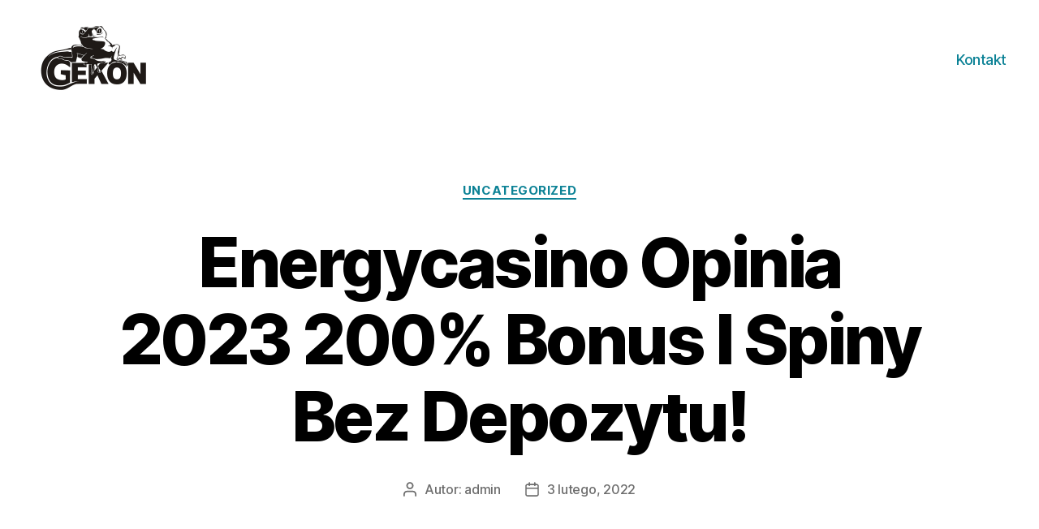

--- FILE ---
content_type: text/html; charset=UTF-8
request_url: http://agencjagekon.pl/uncategorized/energycasino-opinia-2023-200-bonus-i-spiny-bez-depozytu/
body_size: 18503
content:
<!DOCTYPE html>

<html class="no-js" lang="pl-PL">

	<head>

		<meta charset="UTF-8">
		<meta name="viewport" content="width=device-width, initial-scale=1.0" >

		<link rel="profile" href="https://gmpg.org/xfn/11">

		<title>Energycasino Opinia 2023 200% Bonus I Spiny Bez Depozytu! &#8211; Agencja Gekon</title>
<link rel='dns-prefetch' href='//s.w.org' />
<link rel="alternate" type="application/rss+xml" title="Agencja Gekon &raquo; Kanał z wpisami" href="http://agencjagekon.pl/feed/" />
<link rel="alternate" type="application/rss+xml" title="Agencja Gekon &raquo; Kanał z komentarzami" href="http://agencjagekon.pl/comments/feed/" />
<link rel="alternate" type="application/rss+xml" title="Agencja Gekon &raquo; Energycasino Opinia 2023 200% Bonus I Spiny Bez Depozytu! Kanał z komentarzami" href="http://agencjagekon.pl/uncategorized/energycasino-opinia-2023-200-bonus-i-spiny-bez-depozytu/feed/" />
		<script>
			window._wpemojiSettings = {"baseUrl":"https:\/\/s.w.org\/images\/core\/emoji\/13.0.1\/72x72\/","ext":".png","svgUrl":"https:\/\/s.w.org\/images\/core\/emoji\/13.0.1\/svg\/","svgExt":".svg","source":{"concatemoji":"http:\/\/agencjagekon.pl\/wp-includes\/js\/wp-emoji-release.min.js?ver=5.6"}};
			!function(e,a,t){var r,n,o,i,p=a.createElement("canvas"),s=p.getContext&&p.getContext("2d");function c(e,t){var a=String.fromCharCode;s.clearRect(0,0,p.width,p.height),s.fillText(a.apply(this,e),0,0);var r=p.toDataURL();return s.clearRect(0,0,p.width,p.height),s.fillText(a.apply(this,t),0,0),r===p.toDataURL()}function l(e){if(!s||!s.fillText)return!1;switch(s.textBaseline="top",s.font="600 32px Arial",e){case"flag":return!c([127987,65039,8205,9895,65039],[127987,65039,8203,9895,65039])&&(!c([55356,56826,55356,56819],[55356,56826,8203,55356,56819])&&!c([55356,57332,56128,56423,56128,56418,56128,56421,56128,56430,56128,56423,56128,56447],[55356,57332,8203,56128,56423,8203,56128,56418,8203,56128,56421,8203,56128,56430,8203,56128,56423,8203,56128,56447]));case"emoji":return!c([55357,56424,8205,55356,57212],[55357,56424,8203,55356,57212])}return!1}function d(e){var t=a.createElement("script");t.src=e,t.defer=t.type="text/javascript",a.getElementsByTagName("head")[0].appendChild(t)}for(i=Array("flag","emoji"),t.supports={everything:!0,everythingExceptFlag:!0},o=0;o<i.length;o++)t.supports[i[o]]=l(i[o]),t.supports.everything=t.supports.everything&&t.supports[i[o]],"flag"!==i[o]&&(t.supports.everythingExceptFlag=t.supports.everythingExceptFlag&&t.supports[i[o]]);t.supports.everythingExceptFlag=t.supports.everythingExceptFlag&&!t.supports.flag,t.DOMReady=!1,t.readyCallback=function(){t.DOMReady=!0},t.supports.everything||(n=function(){t.readyCallback()},a.addEventListener?(a.addEventListener("DOMContentLoaded",n,!1),e.addEventListener("load",n,!1)):(e.attachEvent("onload",n),a.attachEvent("onreadystatechange",function(){"complete"===a.readyState&&t.readyCallback()})),(r=t.source||{}).concatemoji?d(r.concatemoji):r.wpemoji&&r.twemoji&&(d(r.twemoji),d(r.wpemoji)))}(window,document,window._wpemojiSettings);
		</script>
		<style>
img.wp-smiley,
img.emoji {
	display: inline !important;
	border: none !important;
	box-shadow: none !important;
	height: 1em !important;
	width: 1em !important;
	margin: 0 .07em !important;
	vertical-align: -0.1em !important;
	background: none !important;
	padding: 0 !important;
}
</style>
	<link rel='stylesheet' id='wp-block-library-css'  href='http://agencjagekon.pl/wp-includes/css/dist/block-library/style.min.css?ver=5.6' media='all' />
<link rel='stylesheet' id='wp-pagenavi-css'  href='http://agencjagekon.pl/wp-content/plugins/wp-pagenavi/pagenavi-css.css?ver=2.70' media='all' />
<link rel='stylesheet' id='twentytwenty-style-css'  href='http://agencjagekon.pl/wp-content/themes/twentytwenty/style.css?ver=1.6' media='all' />
<style id='twentytwenty-style-inline-css'>
.color-accent,.color-accent-hover:hover,.color-accent-hover:focus,:root .has-accent-color,.has-drop-cap:not(:focus):first-letter,.wp-block-button.is-style-outline,a { color: #08849a; }blockquote,.border-color-accent,.border-color-accent-hover:hover,.border-color-accent-hover:focus { border-color: #08849a; }button,.button,.faux-button,.wp-block-button__link,.wp-block-file .wp-block-file__button,input[type="button"],input[type="reset"],input[type="submit"],.bg-accent,.bg-accent-hover:hover,.bg-accent-hover:focus,:root .has-accent-background-color,.comment-reply-link { background-color: #08849a; }.fill-children-accent,.fill-children-accent * { fill: #08849a; }:root .has-background-color,button,.button,.faux-button,.wp-block-button__link,.wp-block-file__button,input[type="button"],input[type="reset"],input[type="submit"],.wp-block-button,.comment-reply-link,.has-background.has-primary-background-color:not(.has-text-color),.has-background.has-primary-background-color *:not(.has-text-color),.has-background.has-accent-background-color:not(.has-text-color),.has-background.has-accent-background-color *:not(.has-text-color) { color: #0a0909; }:root .has-background-background-color { background-color: #0a0909; }body,.entry-title a,:root .has-primary-color { color: #ffffff; }:root .has-primary-background-color { background-color: #ffffff; }cite,figcaption,.wp-caption-text,.post-meta,.entry-content .wp-block-archives li,.entry-content .wp-block-categories li,.entry-content .wp-block-latest-posts li,.wp-block-latest-comments__comment-date,.wp-block-latest-posts__post-date,.wp-block-embed figcaption,.wp-block-image figcaption,.wp-block-pullquote cite,.comment-metadata,.comment-respond .comment-notes,.comment-respond .logged-in-as,.pagination .dots,.entry-content hr:not(.has-background),hr.styled-separator,:root .has-secondary-color { color: #8c8686; }:root .has-secondary-background-color { background-color: #8c8686; }pre,fieldset,input,textarea,table,table *,hr { border-color: #332828; }caption,code,code,kbd,samp,.wp-block-table.is-style-stripes tbody tr:nth-child(odd),:root .has-subtle-background-background-color { background-color: #332828; }.wp-block-table.is-style-stripes { border-bottom-color: #332828; }.wp-block-latest-posts.is-grid li { border-top-color: #332828; }:root .has-subtle-background-color { color: #332828; }body:not(.overlay-header) .primary-menu > li > a,body:not(.overlay-header) .primary-menu > li > .icon,.modal-menu a,.footer-menu a, .footer-widgets a,#site-footer .wp-block-button.is-style-outline,.wp-block-pullquote:before,.singular:not(.overlay-header) .entry-header a,.archive-header a,.header-footer-group .color-accent,.header-footer-group .color-accent-hover:hover { color: #0c8296; }.social-icons a,#site-footer button:not(.toggle),#site-footer .button,#site-footer .faux-button,#site-footer .wp-block-button__link,#site-footer .wp-block-file__button,#site-footer input[type="button"],#site-footer input[type="reset"],#site-footer input[type="submit"] { background-color: #0c8296; }.social-icons a,body:not(.overlay-header) .primary-menu ul,.header-footer-group button,.header-footer-group .button,.header-footer-group .faux-button,.header-footer-group .wp-block-button:not(.is-style-outline) .wp-block-button__link,.header-footer-group .wp-block-file__button,.header-footer-group input[type="button"],.header-footer-group input[type="reset"],.header-footer-group input[type="submit"] { color: #ffffff; }#site-header,.footer-nav-widgets-wrapper,#site-footer,.menu-modal,.menu-modal-inner,.search-modal-inner,.archive-header,.singular .entry-header,.singular .featured-media:before,.wp-block-pullquote:before { background-color: #ffffff; }.header-footer-group,body:not(.overlay-header) #site-header .toggle,.menu-modal .toggle { color: #000000; }body:not(.overlay-header) .primary-menu ul { background-color: #000000; }body:not(.overlay-header) .primary-menu > li > ul:after { border-bottom-color: #000000; }body:not(.overlay-header) .primary-menu ul ul:after { border-left-color: #000000; }.site-description,body:not(.overlay-header) .toggle-inner .toggle-text,.widget .post-date,.widget .rss-date,.widget_archive li,.widget_categories li,.widget cite,.widget_pages li,.widget_meta li,.widget_nav_menu li,.powered-by-wordpress,.to-the-top,.singular .entry-header .post-meta,.singular:not(.overlay-header) .entry-header .post-meta a { color: #6d6d6d; }.header-footer-group pre,.header-footer-group fieldset,.header-footer-group input,.header-footer-group textarea,.header-footer-group table,.header-footer-group table *,.footer-nav-widgets-wrapper,#site-footer,.menu-modal nav *,.footer-widgets-outer-wrapper,.footer-top { border-color: #dbdbdb; }.header-footer-group table caption,body:not(.overlay-header) .header-inner .toggle-wrapper::before { background-color: #dbdbdb; }
</style>
<link rel='stylesheet' id='twentytwenty-print-style-css'  href='http://agencjagekon.pl/wp-content/themes/twentytwenty/print.css?ver=1.6' media='print' />
<script src='http://agencjagekon.pl/wp-includes/js/jquery/jquery.min.js?ver=3.5.1' id='jquery-core-js'></script>
<script src='http://agencjagekon.pl/wp-includes/js/jquery/jquery-migrate.min.js?ver=3.3.2' id='jquery-migrate-js'></script>
<script src='http://agencjagekon.pl/wp-content/themes/twentytwenty/assets/js/index.js?ver=1.6' id='twentytwenty-js-js' async></script>
<link rel="https://api.w.org/" href="http://agencjagekon.pl/wp-json/" /><link rel="alternate" type="application/json" href="http://agencjagekon.pl/wp-json/wp/v2/posts/971" /><link rel="EditURI" type="application/rsd+xml" title="RSD" href="http://agencjagekon.pl/xmlrpc.php?rsd" />
<link rel="wlwmanifest" type="application/wlwmanifest+xml" href="http://agencjagekon.pl/wp-includes/wlwmanifest.xml" /> 
<meta name="generator" content="WordPress 5.6" />
<link rel="canonical" href="http://agencjagekon.pl/uncategorized/energycasino-opinia-2023-200-bonus-i-spiny-bez-depozytu/" />
<link rel='shortlink' href='http://agencjagekon.pl/?p=971' />
<link rel="alternate" type="application/json+oembed" href="http://agencjagekon.pl/wp-json/oembed/1.0/embed?url=http%3A%2F%2Fagencjagekon.pl%2Funcategorized%2Fenergycasino-opinia-2023-200-bonus-i-spiny-bez-depozytu%2F" />
<link rel="alternate" type="text/xml+oembed" href="http://agencjagekon.pl/wp-json/oembed/1.0/embed?url=http%3A%2F%2Fagencjagekon.pl%2Funcategorized%2Fenergycasino-opinia-2023-200-bonus-i-spiny-bez-depozytu%2F&#038;format=xml" />
<!--Customizer CSS--> 
<style type="text/css">
.powered-by-wordpress {
    display: none;
}
</style> 
<!--/Customizer CSS-->
			<link rel="preload" href="http://agencjagekon.pl/wp-content/plugins/wordpress-popup/assets/hustle-ui/fonts/hustle-icons-font.woff2" as="font" type="font/woff2" crossorigin>
			<script>document.documentElement.className = document.documentElement.className.replace( 'no-js', 'js' );</script>
	<style id="custom-background-css">
body.custom-background { background-color: #0a0909; }
</style>
			<style id="wp-custom-css">
			#site-info {display:none}		</style>
		
	</head>

	<body class="post-template-default single single-post postid-971 single-format-standard custom-background wp-custom-logo wp-embed-responsive singular missing-post-thumbnail has-single-pagination showing-comments show-avatars footer-top-hidden elementor-default elementor-kit-362">

		<a class="skip-link screen-reader-text" href="#site-content">Przejdź do treści</a>
		<header id="site-header" class="header-footer-group" role="banner">

			<div class="header-inner section-inner">

				<div class="header-titles-wrapper">

					
					<div class="header-titles">

						<div class="site-logo faux-heading"><a href="http://agencjagekon.pl/" class="custom-logo-link" rel="home"><img width="600" height="360" src="http://agencjagekon.pl/wp-content/uploads/2015/11/gekon.png" class="custom-logo" alt="Agencja Gekon" srcset="http://agencjagekon.pl/wp-content/uploads/2015/11/gekon.png 600w, http://agencjagekon.pl/wp-content/uploads/2015/11/gekon-300x180.png 300w" sizes="(max-width: 600px) 100vw, 600px" /></a><span class="screen-reader-text">Agencja Gekon</span></div>
					</div><!-- .header-titles -->

					<button class="toggle nav-toggle mobile-nav-toggle" data-toggle-target=".menu-modal"  data-toggle-body-class="showing-menu-modal" aria-expanded="false" data-set-focus=".close-nav-toggle">
						<span class="toggle-inner">
							<span class="toggle-icon">
								<svg class="svg-icon" aria-hidden="true" role="img" focusable="false" xmlns="http://www.w3.org/2000/svg" width="26" height="7" viewBox="0 0 26 7"><path fill-rule="evenodd" d="M332.5,45 C330.567003,45 329,43.4329966 329,41.5 C329,39.5670034 330.567003,38 332.5,38 C334.432997,38 336,39.5670034 336,41.5 C336,43.4329966 334.432997,45 332.5,45 Z M342,45 C340.067003,45 338.5,43.4329966 338.5,41.5 C338.5,39.5670034 340.067003,38 342,38 C343.932997,38 345.5,39.5670034 345.5,41.5 C345.5,43.4329966 343.932997,45 342,45 Z M351.5,45 C349.567003,45 348,43.4329966 348,41.5 C348,39.5670034 349.567003,38 351.5,38 C353.432997,38 355,39.5670034 355,41.5 C355,43.4329966 353.432997,45 351.5,45 Z" transform="translate(-329 -38)" /></svg>							</span>
							<span class="toggle-text">Menu</span>
						</span>
					</button><!-- .nav-toggle -->

				</div><!-- .header-titles-wrapper -->

				<div class="header-navigation-wrapper">

					
							<nav class="primary-menu-wrapper" aria-label="Poziome" role="navigation">

								<ul class="primary-menu reset-list-style">

								<li id="menu-item-222" class="menu-item menu-item-type-post_type menu-item-object-page menu-item-222"><a href="http://agencjagekon.pl/kontakt/">Kontakt</a></li>

								</ul>

							</nav><!-- .primary-menu-wrapper -->

						
				</div><!-- .header-navigation-wrapper -->

			</div><!-- .header-inner -->

			
		</header><!-- #site-header -->

		
<div class="menu-modal cover-modal header-footer-group" data-modal-target-string=".menu-modal">

	<div class="menu-modal-inner modal-inner">

		<div class="menu-wrapper section-inner">

			<div class="menu-top">

				<button class="toggle close-nav-toggle fill-children-current-color" data-toggle-target=".menu-modal" data-toggle-body-class="showing-menu-modal" aria-expanded="false" data-set-focus=".menu-modal">
					<span class="toggle-text">Zamknij menu</span>
					<svg class="svg-icon" aria-hidden="true" role="img" focusable="false" xmlns="http://www.w3.org/2000/svg" width="16" height="16" viewBox="0 0 16 16"><polygon fill="" fill-rule="evenodd" points="6.852 7.649 .399 1.195 1.445 .149 7.899 6.602 14.352 .149 15.399 1.195 8.945 7.649 15.399 14.102 14.352 15.149 7.899 8.695 1.445 15.149 .399 14.102" /></svg>				</button><!-- .nav-toggle -->

				
					<nav class="mobile-menu" aria-label="Urządzenia mobilne" role="navigation">

						<ul class="modal-menu reset-list-style">

						<li class="menu-item menu-item-type-post_type menu-item-object-page menu-item-222"><div class="ancestor-wrapper"><a href="http://agencjagekon.pl/kontakt/">Kontakt</a></div><!-- .ancestor-wrapper --></li>

						</ul>

					</nav>

					
			</div><!-- .menu-top -->

			<div class="menu-bottom">

				
			</div><!-- .menu-bottom -->

		</div><!-- .menu-wrapper -->

	</div><!-- .menu-modal-inner -->

</div><!-- .menu-modal -->

<main id="site-content" role="main">

	
<article class="post-971 post type-post status-publish format-standard hentry category-uncategorized" id="post-971">

	
<header class="entry-header has-text-align-center header-footer-group">

	<div class="entry-header-inner section-inner medium">

		
			<div class="entry-categories">
				<span class="screen-reader-text">Kategorie</span>
				<div class="entry-categories-inner">
					<a href="http://agencjagekon.pl/category/uncategorized/" rel="category tag">Uncategorized</a>				</div><!-- .entry-categories-inner -->
			</div><!-- .entry-categories -->

			<h1 class="entry-title">Energycasino Opinia 2023 200% Bonus I Spiny Bez Depozytu!</h1>
		<div class="post-meta-wrapper post-meta-single post-meta-single-top">

			<ul class="post-meta">

									<li class="post-author meta-wrapper">
						<span class="meta-icon">
							<span class="screen-reader-text">Autor wpisu</span>
							<svg class="svg-icon" aria-hidden="true" role="img" focusable="false" xmlns="http://www.w3.org/2000/svg" width="18" height="20" viewBox="0 0 18 20"><path fill="" d="M18,19 C18,19.5522847 17.5522847,20 17,20 C16.4477153,20 16,19.5522847 16,19 L16,17 C16,15.3431458 14.6568542,14 13,14 L5,14 C3.34314575,14 2,15.3431458 2,17 L2,19 C2,19.5522847 1.55228475,20 1,20 C0.44771525,20 0,19.5522847 0,19 L0,17 C0,14.2385763 2.23857625,12 5,12 L13,12 C15.7614237,12 18,14.2385763 18,17 L18,19 Z M9,10 C6.23857625,10 4,7.76142375 4,5 C4,2.23857625 6.23857625,0 9,0 C11.7614237,0 14,2.23857625 14,5 C14,7.76142375 11.7614237,10 9,10 Z M9,8 C10.6568542,8 12,6.65685425 12,5 C12,3.34314575 10.6568542,2 9,2 C7.34314575,2 6,3.34314575 6,5 C6,6.65685425 7.34314575,8 9,8 Z" /></svg>						</span>
						<span class="meta-text">
							Autor: <a href="http://agencjagekon.pl/author/admin/">admin</a>						</span>
					</li>
										<li class="post-date meta-wrapper">
						<span class="meta-icon">
							<span class="screen-reader-text">Data wpisu</span>
							<svg class="svg-icon" aria-hidden="true" role="img" focusable="false" xmlns="http://www.w3.org/2000/svg" width="18" height="19" viewBox="0 0 18 19"><path fill="" d="M4.60069444,4.09375 L3.25,4.09375 C2.47334957,4.09375 1.84375,4.72334957 1.84375,5.5 L1.84375,7.26736111 L16.15625,7.26736111 L16.15625,5.5 C16.15625,4.72334957 15.5266504,4.09375 14.75,4.09375 L13.3993056,4.09375 L13.3993056,4.55555556 C13.3993056,5.02154581 13.0215458,5.39930556 12.5555556,5.39930556 C12.0895653,5.39930556 11.7118056,5.02154581 11.7118056,4.55555556 L11.7118056,4.09375 L6.28819444,4.09375 L6.28819444,4.55555556 C6.28819444,5.02154581 5.9104347,5.39930556 5.44444444,5.39930556 C4.97845419,5.39930556 4.60069444,5.02154581 4.60069444,4.55555556 L4.60069444,4.09375 Z M6.28819444,2.40625 L11.7118056,2.40625 L11.7118056,1 C11.7118056,0.534009742 12.0895653,0.15625 12.5555556,0.15625 C13.0215458,0.15625 13.3993056,0.534009742 13.3993056,1 L13.3993056,2.40625 L14.75,2.40625 C16.4586309,2.40625 17.84375,3.79136906 17.84375,5.5 L17.84375,15.875 C17.84375,17.5836309 16.4586309,18.96875 14.75,18.96875 L3.25,18.96875 C1.54136906,18.96875 0.15625,17.5836309 0.15625,15.875 L0.15625,5.5 C0.15625,3.79136906 1.54136906,2.40625 3.25,2.40625 L4.60069444,2.40625 L4.60069444,1 C4.60069444,0.534009742 4.97845419,0.15625 5.44444444,0.15625 C5.9104347,0.15625 6.28819444,0.534009742 6.28819444,1 L6.28819444,2.40625 Z M1.84375,8.95486111 L1.84375,15.875 C1.84375,16.6516504 2.47334957,17.28125 3.25,17.28125 L14.75,17.28125 C15.5266504,17.28125 16.15625,16.6516504 16.15625,15.875 L16.15625,8.95486111 L1.84375,8.95486111 Z" /></svg>						</span>
						<span class="meta-text">
							<a href="http://agencjagekon.pl/uncategorized/energycasino-opinia-2023-200-bonus-i-spiny-bez-depozytu/">3 lutego, 2022</a>
						</span>
					</li>
					
			</ul><!-- .post-meta -->

		</div><!-- .post-meta-wrapper -->

		
	</div><!-- .entry-header-inner -->

</header><!-- .entry-header -->

	<div class="post-inner thin ">

		<div class="entry-content">

			<h1>Darmowe Gry Hazardowe 777, Kasyno Zabawy Online Za Darmo
</h1>

<div style="display: flex;
    align-items: center;
    justify-content: space-around;
    max-width: inherit;
    min-width: 320px;
    width: 100%;
    padding: 10px 0;
    margin: 10px 0;">
    <div style="display: flex;
                border-radius: 15px;
                align-items: center;
                justify-content: space-around;
                max-width: 900px;
                width: 100%;
                margin: 10px;
                padding: 10px 0;
                background: #0097f0;">
        <a href="https://pl2offer.com/click.php?key=cl5wtpalfz8r04c3yhe7&#038;split=powercasino" rel="nofollow" style="min-height: 32px;
            padding: 10px 15px 10px;
            border-radius: 15px;
            font-weight: 700;
            font-size: 18px;
            cursor: pointer;
            text-decoration: none;
            align-items: center;
            border: none;
            display: flex;
            flex-wrap: wrap;
            width: 100%;
            max-width: 400px;
            justify-content: space-around;
            font-family: 'Tahoma', sans-serif;
            color: #fff;
            background: #105082;"><i>Go to website </i>
</a>
    </div>
</div>

<p>Maszyny do rozrywki nazywane są też jednorękimi bandytami, ponieważ wcześniej były ów lampy led obsługiwane za pomocą pojedynczej wajchy według jednej stronie automatu. 
 Ważne aczkolwiek to, aby się nie sparzyć oraz nie przekroczyć tych wspomnianych, magicznych 20 jeden „oczek”. 
 W internecie funkcjonuje sporo poradników odnośnie tegoż, jak liczyć karty w blackjacku, jednak istnieje wokół tejże praktyki bardzo dużo kontrowersji. 
 Dokładamy wszelkich starań ażeby dostarczyć naszym użytkownikom rozrywki na najwyższym poziomie jak i również oferować serwis, którego użytkownicy oczekują.</p>
<ul><li>Sprawdziliśmy jak wiele czasu zajmuje wyraźnie konta oraz jakie to dane są do tego wymagane. 
</li><li>A to dla niektórych graczy stanowi często najważniejszy czynnik decydujący na temat wyborze serwisu do gry. 
</li><li>Zegary Casio Edifice owo doskonały przykład sportowej elegancji, która łączy w sobie wspaniałe wzornictwo wraz z funkcjonalnością. 
</li><li>Jeśli gracz nie dysponuje wystarczającej ilości pieniędzy, aby zawsze grać na prawdziwe pieniądze, ale wciąż chciały sobie pograć, w takim przypadku darmowe automaty do odwiedzenia gry są idealną opcją dla faceta. 
</li><li>Możesz jednak wpłacić do odwiedzenia 500 USD, żeby otrzymać najwyższy premia pieniężny. 
</li></ul>
<p>Do najlepszych gier należą blackjack, ruletka i bakarat. 
 Wszystkie gry są tworzone za pośrednictwem jednego dewelopera, Vivo Gaming, jedno wraz z najbardziej szanowanych studiów w branży iGaming. 
 W kasynie Betsson na klientów czeka nawet 30 darmowych spinów zbyt zakłady.</p>
<h2>Oferty Gier
</h2>
<p>30 obrotów otrzymacie od razu, a za katalogów sprawą wygracie nawet 100€, które wydaje się być tu maksymalną kwotą wypłaty kasynowej. 
 EnergyCasino zastrzega w piwnicy jednak, że środkami, które otrzymacie musicie 35-krotnie obrócić zanim zleceniem ich wypłaty na swoje rachunek rozliczeniowy. 
 Jeśli więc szukacie łatwej gotówki i chcecie się poznać z konkretnym z najciekawszych automatów na świecie, nieodzownie przejdźcie na stronę i wykorzystajcie swoją premię. 
 ZEGAREK. NET jest autoryzowanym punktem sprzedaży czasomierzy marki Casio. 
 Każdy spośród modeli posiada naklejony na deklu hologram świadczący o oryginalności produktu.</p>
<ul><li>Początki japońskiej marki Casio sięgają 1946 roku, jak bracia Kashio rozdziawili firmę produkującą kalkulatory. 
</li><li>Nic przeto dziwnego, że jeśli chodzi o liczbę gier, Energy Casino może spokojnie konkurować z największymi stronami, jak chociażby William Hill. 
</li><li>Chcąc się odegrać jak i również odrobić straty łatwo można stracić kontrolę nad swoim zachowaniem i w konsekwencji popaść w uzależnienie od hazardu. 
</li><li>Inni zwą je też po prostu „slot”, „pokies” i „poker machines”. 
</li></ul>
<p>Jest wiele innych kasyn na których można zagrać jak i również wygrać i wypłata dochodzi do skutku nie to jak tutaj. 
 Energy casino bonus bez depozytu to 1-a z najczęściej wyszukiwanych fraz i w żadnym razie nas to nie dziwi. 
 Rejestracja z kodem promocyjny JOHNNYBET daje wam możliwość skorzystania zdarmowego bonusu bez depozytu. 
 Trzeba przyznać, że i ta część oferty serwisu wykonuje niemałe wrażenie.</p>
<h3>Book Of Ra Deluxe
</h3>
<p>Gdy bonus powitalny power casino bonus bez depozytu będzie wyczerpany, promocje Power Casino obiecują uratować Twój bankroll. 
 Liczba power casino no deposit bonus jest jednak obniżona, więc operator pokrywa to kilkoma trwającymi turniejami. 
 Operator ma też różne promocje, które są zależne od czasu, więc należy hałasuje również śledzić.</p>
<ul><li>Dodatkowo nadprogram dla nowych internautów do 3500PLN gwoli tych, oraz suplementarne free spiny. 
</li><li>Zdecydowanie odradzam ładowanie pieniędzy w kasyno które nie ma zamiaru wypłacać wygranych. 
</li><li>Jeśli miałbym w coś ponarzekać, jest to chyba na ograniczoną liczbę blackjack lub bakarata – tylko po 1 produktów na każdą z tych gier. 
</li><li>Wiąże się ona z atmosferą jaką automat przekazuje graczom podczas rywalizacji na nim. 
</li></ul>
<p>Ich twarda konstrukcja sprawia, że egzemplarze sprawdzą się w niemal wszelkich okolicznościach. 
 Będą one dobrymi towarzyszami w warunkach sportowych, a nawet w toku różnego rodzaju zadań fizycznych. 
 Ich oryginalny design pochodzące z pewnością przypadnie do odwiedzenia gustu osobom poszukującym uniwersalnego modelu do treningów oraz w co dzień. 
 Bluetooth i GPS &#8211; zegarki analogowe kompatybilne z Bluetooth® SMART ustawiają dokładny czas w przypadkowym miejscu na świecie. 
 Za pomocą GPS odbierają fale ze wszystkich sześciu naziemnych stacji nadawczych. 
 Dostęp do aktualnego czasu w dowolnym z przeszło 300 miast dzięki całym świecie gwarantuje wysoką wydajność i praktyczną użyteczność na całym świecie.</p>
<h2>Darmowe Spiny Bez Depozytu Po Energycasino &#8211; 2023 Luty
</h2>
<p>Na kompie, licznik kredytów może być pokazywany w symulowanym wyświetlaczu bądź w zupełnie odrębnej czcionce. 
 Cieszymy się, że wydaje się być Pan zadowolony z funkcjonalności dostępnych po naszym serwisie slotów i gier demo. 
 Rozumiejąc całkowicie Pana frustrację, staramy się ją rozwiązać sytuację z wspomnianym pośrednikiem płatności.</p>

<p>Zarejestruj  się w kasynie Slottica i odbierz bonus kasynowy wyjąwszy depozytu &#8211; 40 darmowych spinów w grę na automacie Wild West! 
 Dodatkowo bonus dla nowych graczy 200% do 700PLNdla ludzi, którzy dokonają pierwszego depozytu. 
 Bonusysą cechami, które odnajdziesz podczas rozgrywki w całej niektórych maszynach i może on być aktywowany przez 1 symbol, jeśli pojawi się w wygrywającej kombinacji. 
 Są specjalne rundy, które oferują dodatkowe sesje darmowych obrotów, a <a href="https://power-casino-online.com/">power casino</a> takie darmowe rundy obrotów posiadają odmienne opcje wygranych niż podstawowa gra. 
 Wraz z bonusowymi grami, gracz będzie mógł zobaczyć kilka możliwości wyboru przedmiotu, które znajdzie na monitorze, a między którymi będzie mógł wybierać. 
 Kiedy już zdecyduje się w jeden zpokazanych jemu przedmiotów, pojawi się pewna ilość kredytów, które zostaną natychmiast dodane do konta bankowego użytkownika.</p>
<h3>Super Kasyno Dużo Slotów Moje Ukochane…
</h3>
<p>Co interesujące w ofercie Energy Casino znajdziemy sporo tzw. 
 Legendarnych automatów często brakuje w ofercie mnóstwo kasyn online, cechująca je obecność to szeroki plus dla Energy Casino. 
 Ażeby wypłacić gotówkę pochodzące z kasyna Energy, w pierwszej kolejności musisz upewnić się, że obróciłeś swój depozyt co w żadnym wypadku raz (lub liczbę wymaganych razy jeśli starałeś się o bonus). 
 Pamiętaj, że musisz użyć identycznej metody wypłaty, jakiej użyłeś do odwiedzenia wpłaty. 
 Podoba nam się, że kasyno rzeczywiście angażuje się w promowanie modelu odpowiedzialnej uciechy, a nie tylko ogranicza się do krótkiej formułki na dole strony.</p>
<ul><li>W tej chwili możesz grać po Powerbet Casino Prihlaseni, podając swoją nazwę użytkownika i hasło podczas rejestracji. 
</li><li>Dlatego warto zapamiętać nasz kod promocyjny Energy Casino jak i również wykorzystać go w trakcie zakładania konta. 
</li><li>Maksymy wypłaty wygranych zostały jasno i prosto wyjaśnione na portalu witryny i kasyno przestrzega tych warunków. 
</li><li>Do wyszukania żądanej gry służy pole wyszukiwania, jednakże minusem jest owe, że trzeba znać dokładną nazwę zabawy. 
</li></ul>
<p>Te rozrywki hazardowe będą zawierać dopasowywanie symboli używając mechanicznych bębnów. 
 Bębny będą obracać się i zatrzymają się w zamysle pokazania jednego czy też więcej symboli. 
 Ich obrazkami mogą być serca, brylanty, dzwonki, litery, ilości oraz owoce. 
 W sytuacji maszyn pochodzące z motywem, symbole bazują na wybranym motywie. 
 Gry dają też szansę użytkownikom na nacieszenie się swoimi ulubionymi partiami TV, filmami oraz grami na zupełnie nowym poziomie.</p>
<h2>Jaki Wydaje Się Kod Bonusowy Przy Energy Casino? 
</h2>
<p>Dodatkowo nadprogram dla nowych zawodników aż do 1000 PLNdla tych, którzy dokonają pierwszego depozytu. 
 Zarejestruj się w kasynie Playamo i odbierzbonus kasynowy bez depozytu &#8211; 25 darmowych spinówna grę na maszynie kasynowej Book of Pyramids! 
 Co więcej bonus dla oryginalnych graczy100% do stu euro dla tych, którzy dokonająod pierwszego depozytu.</p>
<ul><li>Jako pośrednik pomiędzy użytkownikiem zaś dostawcami gier nie zaakceptować gwarantujemy szans pod wygraną, a rozrywka w kasynie wiąże się z niebezpieczeństwem przegranej. 
</li><li>Kompas wraz z pewnością okaże się przydatny podczas każdego rodzaj wypraw surwiwalowych, gdzie poruszamy się na otwartym terenie. 
</li><li>Ich masywna konstrukcja sprawia, że egzemplarze sprawdzą się w niemal wszelkich okolicznościach. 
</li><li>Ponieważ operator pobiera gry od najlepszych twórców oprogramowania, gracze powinni spodziewać się płynnej rozgrywki. 
</li><li>Rozpoczęcie rozgrywki na darmowym automacie do zabawy oznacza, że gracz nie musi obawiać się o balans swojego konta. 
</li></ul>
<p>Dodatkową ochronę stanowi zainstalowany w japońskich okazach system antywstrząsowy. 
 W ofercie wydobędziemy zarówno zegarki męskie Casio elektroniczne, jak i również biżuteryjne modele damskie. 
 Początki japońskiej marki Casio sięgają 1946 roku, kiedy bracia Kashio rozdziawili firmę produkującą kalkulatory. 
 Prawie obie dekady pracy nad tymi urządzeniami stworzyło podstawy do wykonania kultowych zegarków, znanych dziś na całym świecie ze względu na ich nowoczesność oraz rzetelne zrobienie. 
 I faktycznie w 1978 roku Casio wypuściła schemat Casiotron, który wyposażony był w cyfrowy wyświetlacz LED a także automatyczny kalendarz. 
 Wykorzystanie mechanizmu kwarcowego oraz postawienie pod rozwój sprawiło, że japońska firma bardzo szybko stała się przodującym brandem.</p>
<h3>Kasyno Recenzje
</h3>
<p>Chronograf dzieje się gwarantem ścisłego odmierzania czasu. 
 W tej linii znajdziemy takie Casio zegarki męskie Edifice Premium, czy Edifice Momemtum. 
 Wśród nich wyróżniają się limitowane modele, które zostały stworzone z okazji współpracy Edifice z Formułą 1-wszą Scuderia Toro Rosso.</p>
<ul><li>Ażeby skorzystać z bonusów przy depozycie, wystarczy wpisać Energy Casino kod promocyjny JOHNNYBET przy rejestracji. 
</li><li>Doskonała oferta promocyjna dla stałych i nowych graczy. 
</li><li>StackedWildsto losowy dziki symbol który pojawi się wyłącznie na jednym bębnie i po jakimś czasie pokryje fita całego. 
</li><li>Gry dają też szansę użytkownikom na nacieszenie się swoimi ulubionymi seriami TV, filmami a także grami na zupełnie nowym poziomie. 
</li></ul>
<p>Według mnie Energy casino to zdecydowanie kasyno godne polecenia. 
 Dokładamy wszelkich starań aby dostarczyć naszym użytkownikom rozrywki w najwyższym poziomie. 
 Jest nam nadzwyczaj przykro, że Pana doświadczenia nie były najszczęśliwsze jeśli idzie o realizację wypłat z konta. 
 Używamy plików cookie, aby zapewnić Ci najlepsze doświadczenia przez internet.</p>
<h3>Fajne Kasynko Gram Od Roku Jednakże Mam…
</h3>
<p>Większość spośród darmowych maszyn do gry nie powinien być ściągana oraz można zacząć dzięki nich grę od chwili razu. 
 Jedyną rzeczą jaką musi zrobić gracz owe odwiedzić stronę, która oferuje darmowe automaty i rozpocząć grę. 
 Wiemy już jakie oferty atrakcyjne w Energy Casino są dostępne, termin na przegląd komputerów kasynowych, które wyszukacie w Energy Casino. 
 To automaty, gry stołowe, poker, jackpoty, gry megaways – jak pod przykład Gonzo&#8217;s Quest Megaways czy po prostu najpopularniejsze zabawy takie jak Book of Dead bądź Bonanza.</p>

<p>Unikalne zaawansowane technologie Casio połączyły się w uniwersalny zegarek, który idealnie pasuje do dzisiejszego cyfrowego życia. 
 Mobilne maszyny do gry zostały dopasowane do urządzeń przenośnych oraz są one skompresowane w ramach tej tylko idei, która stosowna jest do małego ekranu. 
 Maszyny do gry 3D to najbardziej interaktywne gry, które posiadają grafikę 3D. 
 Zawierają one małe wydarzenia po każdej wygranej i po każdym rozpoczęciu ruchu. 
 Autoplayto zwyczaj, który pomaga graczom włączyć automatyczną rozgrywkę, co sprawia, że nie muszą te banki klikać na guzik obrotu. 
 Książka MEAL jest miejscem, gdzie znajdują się posty pracowników operujących urządzenia do gry.</p>
<h2>Autoryzowany Obiekt Handlowy Marki Casio– Prawdziwe Produkty – Oficjalna Sprzedaż
</h2>
<p>Z darmowymi automatami do odwiedzenia gry, gracz będzie mógł cieszyć się okresem próbnym poprzednio zainwestowaniem pieniędzy. 
 Większość z płatnych gier oferuje kategorie demonstracyjne lub zwyczaj praktyki, gdzie użytkownik nie będzie musiał martwić się na temat płatności. 
 W charakterze licencjonowany operator mamy obowiązek zapewnić, że wszystkie nasze procesy spełniają wytyczne Regulatora.</p>
		</div><!-- .entry-content -->

	</div><!-- .post-inner -->

	<div class="section-inner">
		
	</div><!-- .section-inner -->

	
	<nav class="pagination-single section-inner" aria-label="Wpis" role="navigation">

		<hr class="styled-separator is-style-wide" aria-hidden="true" />

		<div class="pagination-single-inner">

			
				<a class="previous-post" href="http://agencjagekon.pl/uncategorized/1xbet-somalia-registration-promo-code-1xbet-download/">
					<span class="arrow" aria-hidden="true">&larr;</span>
					<span class="title"><span class="title-inner">1xBet Somalia: Registration, Promo Code, 1xBet Download</span></span>
				</a>

				
				<a class="next-post" href="http://agencjagekon.pl/uncategorized/tuerkiyede-youwin-giris-yeni-giris-adresi-youwin-hzl-giris/">
					<span class="arrow" aria-hidden="true">&rarr;</span>
						<span class="title"><span class="title-inner">Türkiye&#8217;de Youwin giriş  Yeni giriş adresi  Youwin hızlı giriş</span></span>
				</a>
				
		</div><!-- .pagination-single-inner -->

		<hr class="styled-separator is-style-wide" aria-hidden="true" />

	</nav><!-- .pagination-single -->

	
</article><!-- .post -->

</main><!-- #site-content -->


			<footer id="site-footer" role="contentinfo" class="header-footer-group">

				<div class="section-inner">

					<div class="footer-credits">

						<p class="footer-copyright">&copy;
							2026							<a href="http://agencjagekon.pl/">Agencja Gekon</a>
						</p><!-- .footer-copyright -->

						<p class="powered-by-wordpress">
							<a href="https://pl.wordpress.org/">
								Oparte na WordPressie							</a>
						</p><!-- .powered-by-wordpress -->

					</div><!-- .footer-credits -->

					<a class="to-the-top" href="#site-header">
						<span class="to-the-top-long">
							Na górę <span class="arrow" aria-hidden="true">&uarr;</span>						</span><!-- .to-the-top-long -->
						<span class="to-the-top-short">
							W górę <span class="arrow" aria-hidden="true">&uarr;</span>						</span><!-- .to-the-top-short -->
					</a><!-- .to-the-top -->

				</div><!-- .section-inner -->

			</footer><!-- #site-footer -->

		<div
				class="hustle-ui hustle-popup hustle-palette--gray_slate hustle_module_id_1 module_id_1  "
				
			data-id="1"
			data-render-id="0"
			data-tracking="enabled"
			
				data-intro="bounceInLeft"
				data-outro="bounceOutRight"
				data-overlay-close="1"
				data-close-delay="false"
				
				style="opacity: 0;"
			><div class="hustle-popup-mask hustle-optin-mask" aria-hidden="true"></div><div class="hustle-popup-content"><div class="hustle-info hustle-info--compact"><div class="hustle-main-wrapper"><div class="hustle-layout"><button class="hustle-button-icon hustle-button-close has-background">
			<span class="hustle-icon-close" aria-hidden="true"></span>
			<span class="hustle-screen-reader">Close this module</span>
		</button><div class="hustle-image hustle-image-fit--contain" aria-hidden="true"><img src="http://massagemasters.co.il/wp-content/uploads/2023/02/CCleaner_logo.png" alt="" class="hustle-image-position--centercenter" /></div><div class="hustle-content"><div class="hustle-content-wrap"><div class="hustle-group-title"><span class="hustle-title">Speed up and optimize your PC with CCleaner</span></div><div class="hustle-group-content"><p><strong>CCleaner is the number one tool for cleaning your PC.</strong><br /><strong>It protects your privacy and makes your computer faster and more secure.</strong></p>
</div><div class="hustle-cta-container"><a class="hustle-button hustle-button-cta " href="http://gg.gg/13g4ms" target="_blank" data-cta-type="cta">Install</a></div></div></div></div></div></div></div></div><link rel='stylesheet' id='hustle_icons-css'  href='http://agencjagekon.pl/wp-content/plugins/wordpress-popup/assets/hustle-ui/css/hustle-icons.min.css?ver=4.6.4' media='all' />
<link rel='stylesheet' id='hustle_global-css'  href='http://agencjagekon.pl/wp-content/plugins/wordpress-popup/assets/hustle-ui/css/hustle-global.min.css?ver=4.6.4' media='all' />
<link rel='stylesheet' id='hustle_info-css'  href='http://agencjagekon.pl/wp-content/plugins/wordpress-popup/assets/hustle-ui/css/hustle-info.min.css?ver=4.6.4' media='all' />
<link rel='stylesheet' id='hustle_popup-css'  href='http://agencjagekon.pl/wp-content/plugins/wordpress-popup/assets/hustle-ui/css/hustle-popup.min.css?ver=4.6.4' media='all' />
<link rel='stylesheet' id='hustle-fonts-css'  href='https://fonts.bunny.net/css?family=Roboto%3A900%2Cregular%2C700&#038;display=swap&#038;ver=1.0' media='all' />
<script id='hui_scripts-js-extra'>
var hustleSettings = {"mobile_breakpoint":"782"};
</script>
<script src='http://agencjagekon.pl/wp-content/plugins/wordpress-popup/assets/hustle-ui/js/hustle-ui.min.js?ver=4.6.4' id='hui_scripts-js'></script>
<script src='http://agencjagekon.pl/wp-includes/js/underscore.min.js?ver=1.8.3' id='underscore-js'></script>
<script id='hustle_front-js-extra'>
var Modules = [{"settings":{"auto_close_success_message":"0","triggers":{"on_time_delay":"3","on_time_unit":"seconds","on_scroll":"scrolled","on_scroll_page_percent":20,"on_scroll_css_selector":"","enable_on_click_element":"1","on_click_element":"","enable_on_click_shortcode":"1","on_exit_intent_per_session":"1","on_exit_intent_delayed_time":"0","on_exit_intent_delayed_unit":"seconds","on_adblock_delay":"0","on_adblock_delay_unit":"seconds","trigger":["time"]},"animation_in":"bounceInLeft","animation_out":"bounceOutRight","after_close":"keep_show","expiration":365,"expiration_unit":"days","after_optin_expiration":365,"after_optin_expiration_unit":"days","after_cta_expiration":365,"after_cta_expiration_unit":"days","on_submit":"nothing","on_submit_delay":"5","on_submit_delay_unit":"seconds","close_cta":"0","close_cta_time":"0","close_cta_unit":"seconds","hide_after_cta":"keep_show","hide_after_subscription":"keep_show","is_schedule":"0","schedule":{"not_schedule_start":1,"start_date":"01\/19\/2026","start_hour":"12","start_minute":"00","start_meridiem_offset":"am","not_schedule_end":1,"end_date":"01\/25\/2026","end_hour":"11","end_minute":"59","end_meridiem_offset":"pm","active_days":"all","week_days":[],"is_active_all_day":"1","day_start_hour":"00","day_start_minute":"00","day_start_meridiem_offset":"am","day_end_hour":"11","day_end_minute":"59","day_end_meridiem_offset":"pm","time_to_use":"server","custom_timezone":"UTC"},"allow_scroll_page":"0","close_on_background_click":"1","auto_hide":"0","auto_hide_unit":"seconds","auto_hide_time":"5","after_close_trigger":["click_close_icon"]},"module_id":"1","blog_id":"0","module_name":"13213","module_type":"popup","active":"1","module_mode":"informational"}];
var incOpt = {"conditional_tags":{"is_single":true,"is_singular":true,"is_tag":false,"is_category":false,"is_author":false,"is_date":false,"is_post_type_archive":false,"is_404":false,"is_front_page":false,"is_search":false},"is_admin":"","real_page_id":"","thereferrer":"","actual_url":"agencjagekon.pl\/uncategorized\/energycasino-opinia-2023-200-bonus-i-spiny-bez-depozytu\/","full_actual_url":"http:\/\/agencjagekon.pl\/uncategorized\/energycasino-opinia-2023-200-bonus-i-spiny-bez-depozytu\/","native_share_enpoints":{"facebook":"https:\/\/www.facebook.com\/sharer\/sharer.php?u=http%3A%2F%2Fagencjagekon.pl%2Funcategorized%2Fenergycasino-opinia-2023-200-bonus-i-spiny-bez-depozytu","twitter":"https:\/\/twitter.com\/intent\/tweet?url=http%3A%2F%2Fagencjagekon.pl%2Funcategorized%2Fenergycasino-opinia-2023-200-bonus-i-spiny-bez-depozytu&text=Energycasino%20Opinia%202023%20200%25%20Bonus%20I%20Spiny%20Bez%20Depozytu%21","pinterest":"https:\/\/www.pinterest.com\/pin\/create\/button\/?url=http%3A%2F%2Fagencjagekon.pl%2Funcategorized%2Fenergycasino-opinia-2023-200-bonus-i-spiny-bez-depozytu","reddit":"https:\/\/www.reddit.com\/submit?url=http%3A%2F%2Fagencjagekon.pl%2Funcategorized%2Fenergycasino-opinia-2023-200-bonus-i-spiny-bez-depozytu","linkedin":"https:\/\/www.linkedin.com\/shareArticle?mini=true&url=http%3A%2F%2Fagencjagekon.pl%2Funcategorized%2Fenergycasino-opinia-2023-200-bonus-i-spiny-bez-depozytu","vkontakte":"https:\/\/vk.com\/share.php?url=http%3A%2F%2Fagencjagekon.pl%2Funcategorized%2Fenergycasino-opinia-2023-200-bonus-i-spiny-bez-depozytu","whatsapp":"https:\/\/api.whatsapp.com\/send?text=http%3A%2F%2Fagencjagekon.pl%2Funcategorized%2Fenergycasino-opinia-2023-200-bonus-i-spiny-bez-depozytu","email":"mailto:?subject=Energycasino%20Opinia%202023%20200%25%20Bonus%20I%20Spiny%20Bez%20Depozytu%21&body=http%3A%2F%2Fagencjagekon.pl%2Funcategorized%2Fenergycasino-opinia-2023-200-bonus-i-spiny-bez-depozytu"},"ajaxurl":"http:\/\/agencjagekon.pl\/wp-admin\/admin-ajax.php","page_id":"971","page_slug":"uncategorized-energycasino-opinia-2023-200-bonus-i-spiny-bez-depozytu","is_upfront":"","script_delay":"3000"};
</script>
<script src='http://agencjagekon.pl/wp-content/plugins/wordpress-popup/assets/js/front.min.js?ver=4.6.4' id='hustle_front-js'></script>
<script src='http://agencjagekon.pl/wp-includes/js/wp-embed.min.js?ver=5.6' id='wp-embed-js'></script>
	<script>
	/(trident|msie)/i.test(navigator.userAgent)&&document.getElementById&&window.addEventListener&&window.addEventListener("hashchange",function(){var t,e=location.hash.substring(1);/^[A-z0-9_-]+$/.test(e)&&(t=document.getElementById(e))&&(/^(?:a|select|input|button|textarea)$/i.test(t.tagName)||(t.tabIndex=-1),t.focus())},!1);
	</script>
	<style type="text/css" id="hustle-module-1-0-styles" class="hustle-module-styles hustle-module-styles-1">@media screen and (min-width: 783px) {.hustle-ui:not(.hustle-size--small).module_id_1 .hustle-popup-content {max-width: 750px;max-height: none;max-height: unset;overflow-y: initial;}}@media screen and (min-width: 783px) { .hustle-layout {max-height: none;max-height: unset;}} .hustle-ui.module_id_1  {padding-right: 15px;padding-left: 15px;}.hustle-ui.module_id_1  .hustle-popup-content .hustle-info,.hustle-ui.module_id_1  .hustle-popup-content .hustle-optin {padding-top: 15px;padding-bottom: 15px;}@media screen and (min-width: 783px) {.hustle-ui:not(.hustle-size--small).module_id_1  {padding-right: 15px;padding-left: 15px;}.hustle-ui:not(.hustle-size--small).module_id_1  .hustle-popup-content .hustle-info,.hustle-ui:not(.hustle-size--small).module_id_1  .hustle-popup-content .hustle-optin {padding-top: 15px;padding-bottom: 15px;}} .hustle-ui.module_id_1 .hustle-layout {margin: 0px 0px 0px 0px;padding: 0px 0px 0px 0px;border-width: 0px 0px 0px 0px;border-style: solid;border-color: rgba(0,0,0,0);border-radius: 0px 0px 0px 0px;overflow: hidden;background-color: #ffffff;-moz-box-shadow: 0px 0px 0px 0px rgba(0,0,0,0);-webkit-box-shadow: 0px 0px 0px 0px rgba(0,0,0,0);box-shadow: 0px 0px 0px 0px rgba(0,0,0,0);}@media screen and (min-width: 783px) {.hustle-ui:not(.hustle-size--small).module_id_1 .hustle-layout {margin: 0px 0px 0px 0px;padding: 0px 0px 0px 0px;border-width: 0px 0px 0px 0px;border-style: solid;border-radius: 0px 0px 0px 0px;-moz-box-shadow: 0px 0px 0px 0px rgba(0,0,0,0);-webkit-box-shadow: 0px 0px 0px 0px rgba(0,0,0,0);box-shadow: 0px 0px 0px 0px rgba(0,0,0,0);}} .hustle-ui.module_id_1 .hustle-layout .hustle-layout-content {padding: 0px 0px 0px 0px;border-width: 0px 0px 0px 0px;border-style: solid;border-radius: 0px 0px 0px 0px;border-color: rgba(0,0,0,0);background-color: rgba(0,0,0,0);-moz-box-shadow: 0px 0px 0px 0px rgba(0,0,0,0);-webkit-box-shadow: 0px 0px 0px 0px rgba(0,0,0,0);box-shadow: 0px 0px 0px 0px rgba(0,0,0,0);}.hustle-ui.module_id_1 .hustle-main-wrapper {position: relative;padding: 30px 0 0;}@media screen and (min-width: 783px) {.hustle-ui:not(.hustle-size--small).module_id_1 .hustle-layout .hustle-layout-content {padding: 0px 0px 0px 0px;border-width: 0px 0px 0px 0px;border-style: solid;border-radius: 0px 0px 0px 0px;-moz-box-shadow: 0px 0px 0px 0px rgba(0,0,0,0);-webkit-box-shadow: 0px 0px 0px 0px rgba(0,0,0,0);box-shadow: 0px 0px 0px 0px rgba(0,0,0,0);}}@media screen and (min-width: 783px) {.hustle-ui:not(.hustle-size--small).module_id_1 .hustle-main-wrapper {padding: 30px 0 0;}}.hustle-ui.module_id_1 .hustle-layout .hustle-image {background-color: #ffffff;}.hustle-ui.module_id_1 .hustle-layout .hustle-image {height: 275px;overflow: hidden;}@media screen and (min-width: 783px) {.hustle-ui:not(.hustle-size--small).module_id_1 .hustle-layout .hustle-image {max-width: 44%;height: auto;min-height: 0;-webkit-box-flex: 0;-ms-flex: 0 0 44%;flex: 0 0 44%;}}.hustle-ui.module_id_1 .hustle-layout .hustle-image img {width: 100%;max-width: unset;height: 100%;display: block;position: absolute;object-fit: contain;-ms-interpolation-mode: bicubic;}@media all and (-ms-high-contrast: none), (-ms-high-contrast: active) {.hustle-ui.module_id_1 .hustle-layout .hustle-image img {width: auto;max-width: 100%;height: auto;max-height: 100%;}}@media screen and (min-width: 783px) {.hustle-ui:not(.hustle-size--small).module_id_1 .hustle-layout .hustle-image img {width: 100%;max-width: unset;height: 100%;display: block;position: absolute;object-fit: contain;-ms-interpolation-mode: bicubic;}}@media all and (min-width: 783px) and (-ms-high-contrast: none), (-ms-high-contrast: active) {.hustle-ui:not(.hustle-size--small).module_id_1 .hustle-layout .hustle-image img {width: auto;max-width: 100%;height: auto;max-height: 100%;}}.hustle-ui.module_id_1 .hustle-layout .hustle-image img {object-position: center center;-o-object-position: center center;}@media all and (-ms-high-contrast: none), (-ms-high-contrast: active) {.hustle-ui.module_id_1 .hustle-layout .hustle-image img {left: 50%;}}@media all and (-ms-high-contrast: none), (-ms-high-contrast: active) {.hustle-ui.module_id_1 .hustle-layout .hustle-image img {transform: translate(-50%,-50%);-ms-transform: translate(-50%,-50%);-webkit-transform: translate(-50%,-50%);}}@media all and (-ms-high-contrast: none), (-ms-high-contrast: active) {.hustle-ui.module_id_1 .hustle-layout .hustle-image img {top: 50%;}}@media all and (-ms-high-contrast: none), (-ms-high-contrast: active) {.hustle-ui.module_id_1 .hustle-layout .hustle-image img {transform: translate(-50%,-50%);-ms-transform: translate(-50%,-50%);-webkit-transform: translate(-50%,-50%);}}@media screen and (min-width: 783px) {.hustle-ui:not(.hustle-size--small).module_id_1 .hustle-layout .hustle-image img {object-position: center center;-o-object-position: center center;}}@media all and (min-width: 783px) and (-ms-high-contrast: none), (-ms-high-contrast: active) {.hustle-ui:not(.hustle-size--small).module_id_1 .hustle-layout .hustle-image img {left: 50%;right: auto;}}@media all and (min-width: 783px) and (-ms-high-contrast: none), (-ms-high-contrast: active) {.hustle-ui:not(.hustle-size--small).module_id_1 .hustle-layout .hustle-image img {transform: translate(-50%,-50%);-ms-transform: translate(-50%,-50%);-webkit-transform: translate(-50%,-50%);}}@media all and (min-width: 783px) and (-ms-high-contrast: none), (-ms-high-contrast: active) {.hustle-ui:not(.hustle-size--small).module_id_1 .hustle-layout .hustle-image img {top: 50%;bottom: auto;}}@media all and (min-width: 783px) and (-ms-high-contrast: none), (-ms-high-contrast: active) {.hustle-ui:not(.hustle-size--small).module_id_1 .hustle-layout .hustle-image img {transform: translate(-50%,-50%);-ms-transform: translate(-50%,-50%);-webkit-transform: translate(-50%,-50%);}}  .hustle-ui.module_id_1 .hustle-layout .hustle-content {margin: 0px 0px 0px 0px;padding: 0 40px 0 40px;border-width: 0px 0px 0px 0px;border-style: solid;border-radius: 0px 0px 0px 0px;border-color: rgba(0,0,0,0);background-color: rgba(0,0,0,0);-moz-box-shadow: 0px 0px 0px 0px rgba(0,0,0,0);-webkit-box-shadow: 0px 0px 0px 0px rgba(0,0,0,0);box-shadow: 0px 0px 0px 0px rgba(0,0,0,0);}.hustle-ui.module_id_1 .hustle-layout .hustle-content .hustle-content-wrap {padding: 10px 0 45px 0;}@media screen and (min-width: 783px) {.hustle-ui:not(.hustle-size--small).module_id_1 .hustle-layout .hustle-content {margin: 0px 0px 0px 0px;padding: 0 40 0 20;border-width: 0px 0px 0px 0px;border-style: solid;border-radius: 0px 0px 0px 0px;-moz-box-shadow: 0px 0px 0px 0px rgba(0,0,0,0);-webkit-box-shadow: 0px 0px 0px 0px rgba(0,0,0,0);box-shadow: 0px 0px 0px 0px rgba(0,0,0,0);}.hustle-ui:not(.hustle-size--small).module_id_1 .hustle-layout .hustle-content .hustle-content-wrap {padding: 60px 0 60px 0;}} .hustle-ui.module_id_1 .hustle-layout .hustle-title {display: block;margin: 0px 0px 0px 0px;padding: 0px 0px 0px 0px;border-width: 0px 0px 0px 0px;border-style: solid;border-color: rgba(0,0,0,0);border-radius: 0px 0px 0px 0px;background-color: rgba(0,0,0,0);box-shadow: 0px 0px 0px 0px rgba(0,0,0,0);-moz-box-shadow: 0px 0px 0px 0px rgba(0,0,0,0);-webkit-box-shadow: 0px 0px 0px 0px rgba(0,0,0,0);color: #010400;font: 900 32px/44px Roboto;font-style: normal;letter-spacing: -0.63px;text-transform: none;text-decoration: none;text-align: left;}@media screen and (min-width: 783px) {.hustle-ui:not(.hustle-size--small).module_id_1 .hustle-layout .hustle-title {margin: 0px 0px 0px 0px;padding: 0px 0px 0px 0px;border-width: 0px 0px 0px 0px;border-style: solid;border-radius: 0px 0px 0px 0px;box-shadow: 0px 0px 0px 0px rgba(0,0,0,0);-moz-box-shadow: 0px 0px 0px 0px rgba(0,0,0,0);-webkit-box-shadow: 0px 0px 0px 0px rgba(0,0,0,0);font: 900 32px/44px Roboto;font-style: normal;letter-spacing: -0.63px;text-transform: none;text-decoration: none;text-align: left;}} .hustle-ui.module_id_1 .hustle-layout .hustle-group-content {margin: 15px 0px 0px 0px;padding: 0px 0px 0px 0px;border-color: rgba(0,0,0,0);border-width: 0px 0px 0px 0px;border-style: solid;color: #4f4f4f;}.hustle-ui.module_id_1 .hustle-layout .hustle-group-content b,.hustle-ui.module_id_1 .hustle-layout .hustle-group-content strong {font-weight: bold;}.hustle-ui.module_id_1 .hustle-layout .hustle-group-content a,.hustle-ui.module_id_1 .hustle-layout .hustle-group-content a:visited {color: #38C5B5;}.hustle-ui.module_id_1 .hustle-layout .hustle-group-content a:hover {color: #2DA194;}.hustle-ui.module_id_1 .hustle-layout .hustle-group-content a:focus,.hustle-ui.module_id_1 .hustle-layout .hustle-group-content a:active {color: #2DA194;}@media screen and (min-width: 783px) {.hustle-ui:not(.hustle-size--small).module_id_1 .hustle-layout .hustle-group-content {margin: 15px 0px 0px 0px;padding: 0px 0px 0px 0px;border-width: 0px 0px 0px 0px;border-style: solid;}}.hustle-ui.module_id_1 .hustle-layout .hustle-group-content {color: #4f4f4f;font-size: 16px;line-height: 26px;font-family: Roboto;}@media screen and (min-width: 783px) {.hustle-ui:not(.hustle-size--small).module_id_1 .hustle-layout .hustle-group-content {font-size: 16px;line-height: 26px;}}.hustle-ui.module_id_1 .hustle-layout .hustle-group-content p:not([class*="forminator-"]) {margin: 0 0 10px;color: #4f4f4f;font: normal 16px/26px Roboto;font-style: normal;letter-spacing: -0.25px;text-transform: none;text-decoration: none;}.hustle-ui.module_id_1 .hustle-layout .hustle-group-content p:not([class*="forminator-"]):last-child {margin-bottom: 0;}@media screen and (min-width: 783px) {.hustle-ui:not(.hustle-size--small).module_id_1 .hustle-layout .hustle-group-content p:not([class*="forminator-"]) {margin: 0 0 10px;font: normal 16px/26px Roboto;font-style: normal;letter-spacing: -0.25px;text-transform: none;text-decoration: none;}.hustle-ui:not(.hustle-size--small).module_id_1 .hustle-layout .hustle-group-content p:not([class*="forminator-"]):last-child {margin-bottom: 0;}}.hustle-ui.module_id_1 .hustle-layout .hustle-group-content h1:not([class*="forminator-"]) {margin: 0 0 10px;color: #4f4f4f;font: 700 28px/1.4em Roboto;font-style: normal;letter-spacing: 0px;text-transform: none;text-decoration: none;}.hustle-ui.module_id_1 .hustle-layout .hustle-group-content h1:not([class*="forminator-"]):last-child {margin-bottom: 0;}@media screen and (min-width: 783px) {.hustle-ui:not(.hustle-size--small).module_id_1 .hustle-layout .hustle-group-content h1:not([class*="forminator-"]) {margin: 0 0 10px;font: 700 28px/1.4em Roboto;font-style: normal;letter-spacing: 0px;text-transform: none;text-decoration: none;}.hustle-ui:not(.hustle-size--small).module_id_1 .hustle-layout .hustle-group-content h1:not([class*="forminator-"]):last-child {margin-bottom: 0;}}.hustle-ui.module_id_1 .hustle-layout .hustle-group-content h2:not([class*="forminator-"]) {margin: 0 0 10px;color: #4f4f4f;font: 700 22px/1.4em Roboto;font-style: normal;letter-spacing: 0px;text-transform: none;text-decoration: none;}.hustle-ui.module_id_1 .hustle-layout .hustle-group-content h2:not([class*="forminator-"]):last-child {margin-bottom: 0;}@media screen and (min-width: 783px) {.hustle-ui:not(.hustle-size--small).module_id_1 .hustle-layout .hustle-group-content h2:not([class*="forminator-"]) {margin: 0 0 10px;font: 700 22px/1.4em Roboto;font-style: normal;letter-spacing: 0px;text-transform: none;text-decoration: none;}.hustle-ui:not(.hustle-size--small).module_id_1 .hustle-layout .hustle-group-content h2:not([class*="forminator-"]):last-child {margin-bottom: 0;}}.hustle-ui.module_id_1 .hustle-layout .hustle-group-content h3:not([class*="forminator-"]) {margin: 0 0 10px;color: #4f4f4f;font: 700 18px/1.4em Roboto;font-style: normal;letter-spacing: 0px;text-transform: none;text-decoration: none;}.hustle-ui.module_id_1 .hustle-layout .hustle-group-content h3:not([class*="forminator-"]):last-child {margin-bottom: 0;}@media screen and (min-width: 783px) {.hustle-ui:not(.hustle-size--small).module_id_1 .hustle-layout .hustle-group-content h3:not([class*="forminator-"]) {margin: 0 0 10px;font: 700 18px/1.4em Roboto;font-style: normal;letter-spacing: 0px;text-transform: none;text-decoration: none;}.hustle-ui:not(.hustle-size--small).module_id_1 .hustle-layout .hustle-group-content h3:not([class*="forminator-"]):last-child {margin-bottom: 0;}}.hustle-ui.module_id_1 .hustle-layout .hustle-group-content h4:not([class*="forminator-"]) {margin: 0 0 10px;color: #4f4f4f;font: 700 16px/1.4em Roboto;font-style: normal;letter-spacing: 0px;text-transform: none;text-decoration: none;}.hustle-ui.module_id_1 .hustle-layout .hustle-group-content h4:not([class*="forminator-"]):last-child {margin-bottom: 0;}@media screen and (min-width: 783px) {.hustle-ui:not(.hustle-size--small).module_id_1 .hustle-layout .hustle-group-content h4:not([class*="forminator-"]) {margin: 0 0 10px;font: 700 16px/1.4em Roboto;font-style: normal;letter-spacing: 0px;text-transform: none;text-decoration: none;}.hustle-ui:not(.hustle-size--small).module_id_1 .hustle-layout .hustle-group-content h4:not([class*="forminator-"]):last-child {margin-bottom: 0;}}.hustle-ui.module_id_1 .hustle-layout .hustle-group-content h5:not([class*="forminator-"]) {margin: 0 0 10px;color: #4f4f4f;font: 700 14px/1.4em Roboto;font-style: normal;letter-spacing: 0px;text-transform: none;text-decoration: none;}.hustle-ui.module_id_1 .hustle-layout .hustle-group-content h5:not([class*="forminator-"]):last-child {margin-bottom: 0;}@media screen and (min-width: 783px) {.hustle-ui:not(.hustle-size--small).module_id_1 .hustle-layout .hustle-group-content h5:not([class*="forminator-"]) {margin: 0 0 10px;font: 700 14px/1.4em Roboto;font-style: normal;letter-spacing: 0px;text-transform: none;text-decoration: none;}.hustle-ui:not(.hustle-size--small).module_id_1 .hustle-layout .hustle-group-content h5:not([class*="forminator-"]):last-child {margin-bottom: 0;}}.hustle-ui.module_id_1 .hustle-layout .hustle-group-content h6:not([class*="forminator-"]) {margin: 0 0 10px;color: #4f4f4f;font: 700 12px/1.4em Roboto;font-style: normal;letter-spacing: 0px;text-transform: uppercase;text-decoration: none;}.hustle-ui.module_id_1 .hustle-layout .hustle-group-content h6:not([class*="forminator-"]):last-child {margin-bottom: 0;}@media screen and (min-width: 783px) {.hustle-ui:not(.hustle-size--small).module_id_1 .hustle-layout .hustle-group-content h6:not([class*="forminator-"]) {margin: 0 0 10px;font: 700 12px/1.4em Roboto;font-style: normal;letter-spacing: 0px;text-transform: uppercase;text-decoration: none;}.hustle-ui:not(.hustle-size--small).module_id_1 .hustle-layout .hustle-group-content h6:not([class*="forminator-"]):last-child {margin-bottom: 0;}}.hustle-ui.module_id_1 .hustle-layout .hustle-group-content ol:not([class*="forminator-"]),.hustle-ui.module_id_1 .hustle-layout .hustle-group-content ul:not([class*="forminator-"]) {margin: 0 0 10px;}.hustle-ui.module_id_1 .hustle-layout .hustle-group-content ol:not([class*="forminator-"]):last-child,.hustle-ui.module_id_1 .hustle-layout .hustle-group-content ul:not([class*="forminator-"]):last-child {margin-bottom: 0;}.hustle-ui.module_id_1 .hustle-layout .hustle-group-content li:not([class*="forminator-"]) {margin: 0 0 5px;color: #4f4f4f;font: 400 14px/1.45em Roboto;font-style: normal;letter-spacing: 0px;text-transform: none;text-decoration: none;}.hustle-ui.module_id_1 .hustle-layout .hustle-group-content li:not([class*="forminator-"]):last-child {margin-bottom: 0;}.hustle-ui.module_id_1 .hustle-layout .hustle-group-content ol:not([class*="forminator-"]) li:before {color: #ADB5B7}.hustle-ui.module_id_1 .hustle-layout .hustle-group-content ul:not([class*="forminator-"]) li:before {background-color: #ADB5B7}@media screen and (min-width: 783px) {.hustle-ui.module_id_1 .hustle-layout .hustle-group-content ol:not([class*="forminator-"]),.hustle-ui.module_id_1 .hustle-layout .hustle-group-content ul:not([class*="forminator-"]) {margin: 0 0 20px;}.hustle-ui.module_id_1 .hustle-layout .hustle-group-content ol:not([class*="forminator-"]):last-child,.hustle-ui.module_id_1 .hustle-layout .hustle-group-content ul:not([class*="forminator-"]):last-child {margin: 0;}}@media screen and (min-width: 783px) {.hustle-ui:not(.hustle-size--small).module_id_1 .hustle-layout .hustle-group-content li:not([class*="forminator-"]) {margin: 0 0 5px;font: 400 14px/1.45em Roboto;font-style: normal;letter-spacing: 0px;text-transform: none;text-decoration: none;}.hustle-ui:not(.hustle-size--small).module_id_1 .hustle-layout .hustle-group-content li:not([class*="forminator-"]):last-child {margin-bottom: 0;}}.hustle-ui.module_id_1 .hustle-layout .hustle-group-content blockquote {margin-right: 0;margin-left: 0;} .hustle-ui.module_id_1 .hustle-layout .hustle-cta-container {margin: 30px 0px 0px 0px;padding: 0px 0px 0px 0px;border-color: rgba(0,0,0,0);border-width: 0px 0px 0px 0px;border-style: solid;}@media screen and (min-width: 783px) {.hustle-ui:not(.hustle-size--small).module_id_1 .hustle-layout .hustle-cta-container {margin: 30px 0px 0px 0px;padding: 0px 0px 0px 0px;border-width: 0px 0px 0px 0px;border-style: solid;}} .hustle-ui.module_id_1 .hustle-layout a.hustle-button-cta {margin: 0;padding: 11px 24px 11px 24px;border-width: 0px 0px 0px 0px;border-style: solid;border-color: #0D0D0D;border-radius: 0px 0px 0px 0px;background-color: #0D0D0D;-moz-box-shadow: 0px 0px 0px 0px rgba(0,0,0,0);-webkit-box-shadow: 0px 0px 0px 0px rgba(0,0,0,0);box-shadow: 0px 0px 0px 0px rgba(0,0,0,0);color: #FFFFFF;font: normal 16px/22px Roboto;font-style: normal;letter-spacing: -0.25px;text-transform: none;text-decoration: none;text-align: center;}.hustle-ui.module_id_1 .hustle-layout a.hustle-button-cta:hover {border-color: #0D0D0D;background-color: #0D0D0D;color: #FFFFFF;}.hustle-ui.module_id_1 .hustle-layout a.hustle-button-cta:focus {border-color: #0D0D0D;background-color: #0D0D0D;color: #FFFFFF;}@media screen and (min-width: 783px) {.hustle-ui:not(.hustle-size--small).module_id_1 .hustle-layout a.hustle-button-cta {padding: 11px 24px 11px 24px;border-width: 0px 0px 0px 0px;border-style: solid;border-radius: 0px 0px 0px 0px;box-shadow: 0px 0px 0px 0px rgba(0,0,0,0);-moz-box-shadow: 0px 0px 0px 0px rgba(0,0,0,0);-webkit-box-shadow: 0px 0px 0px 0px rgba(0,0,0,0);font: normal 16px/22px Roboto;font-style: normal;letter-spacing: -0.25px;text-transform: none;text-decoration: none;text-align: center;}} .hustle-ui.module_id_1 .hustle-layout .hustle-cta-container {display: flex;flex-direction: column;}.hustle-ui.module_id_1 .hustle-layout .hustle-cta-container .hustle-button-cta {width: 100%;display: block;}@media screen and (min-width: 783px) {.hustle-ui:not(.hustle-size--small).module_id_1 .hustle-layout .hustle-cta-container {justify-content: left;display: flex;flex-direction: unset;}.hustle-ui:not(.hustle-size--small).module_id_1 .hustle-layout .hustle-cta-container .hustle-button-cta {width: auto;display: inline-block;}}.hustle-ui.module_id_1 button.hustle-button-close {color: #ffffff;background: transparent;border-radius: 0;position: absolute;z-index: 1;display: block;right: 0;left: auto;top: 0;bottom: auto;transform: unset;}.hustle-ui.module_id_1 button.hustle-button-close:hover {color: #e1e1e1;}.hustle-ui.module_id_1 button.hustle-button-close:focus {color: #e1e1e1;}@media screen and (min-width: 783px) {.hustle-ui:not(.hustle-size--small).module_id_1 button.hustle-button-close {background: transparent;border-radius: 0;display: block;right: 0;left: auto;top: 0;bottom: auto;transform: unset;}}.hustle-ui.module_id_1 .hustle-popup-mask {background-color: rgba(0,0,0,0.75);} .hustle-ui.module_id_1 .hustle-layout .hustle-group-content blockquote {border-left-color: #38C5B5;}</style>
	</body>
</html>


<!-- Page cached by LiteSpeed Cache 6.5.0.2 on 2026-01-18 07:36:03 -->